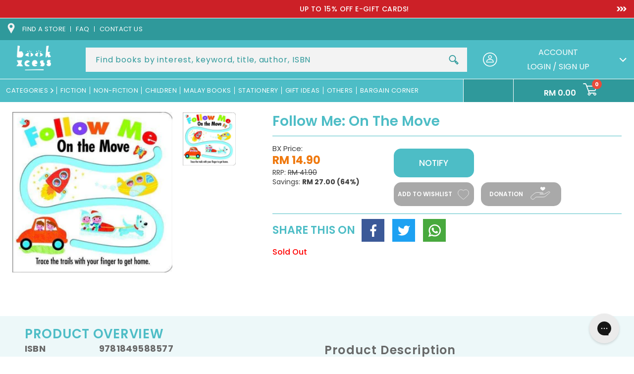

--- FILE ---
content_type: text/javascript; charset=utf-8
request_url: https://www.bookxcess.com/products/follow-me-on-the-move.js
body_size: -299
content:
{"id":6978266595534,"title":"Follow Me: On The Move","handle":"follow-me-on-the-move","description":"\u003cp\u003eFollow the trial on each page to help the twins find their way home. This simple, fun activity will introduce your child to pre-writting skills and support hand-eye coordination.\u003c\/p\u003e","published_at":"2022-03-23T19:28:47+08:00","created_at":"2022-04-01T11:02:28+08:00","vendor":"Autumn Publishing","type":"Autumn Publishing","tags":["[2022]","Board Books","BX","BXOS","C BB","Children's Books","School's Out"],"price":1490,"price_min":1490,"price_max":1490,"available":false,"price_varies":false,"compare_at_price":4190,"compare_at_price_min":4190,"compare_at_price_max":4190,"compare_at_price_varies":false,"variants":[{"id":41078106685646,"title":"Default Title","option1":"Default Title","option2":null,"option3":null,"sku":"9781849588577","requires_shipping":true,"taxable":true,"featured_image":null,"available":false,"name":"Follow Me: On The Move","public_title":null,"options":["Default Title"],"price":1490,"weight":300,"compare_at_price":4190,"inventory_management":"shopify","barcode":"9781849588577","quantity_rule":{"min":1,"max":null,"increment":1},"quantity_price_breaks":[],"requires_selling_plan":false,"selling_plan_allocations":[]}],"images":["\/\/cdn.shopify.com\/s\/files\/1\/0601\/0883\/2974\/products\/follow-me-on-the-move-9781849588577-3487117246508.jpg?v=1648782148"],"featured_image":"\/\/cdn.shopify.com\/s\/files\/1\/0601\/0883\/2974\/products\/follow-me-on-the-move-9781849588577-3487117246508.jpg?v=1648782148","options":[{"name":"Title","position":1,"values":["Default Title"]}],"url":"\/products\/follow-me-on-the-move","media":[{"alt":"Follow Me: On The Move","id":23070482268366,"position":1,"preview_image":{"aspect_ratio":1.0,"height":500,"width":500,"src":"https:\/\/cdn.shopify.com\/s\/files\/1\/0601\/0883\/2974\/products\/follow-me-on-the-move-9781849588577-3487117246508.jpg?v=1648782148"},"aspect_ratio":1.0,"height":500,"media_type":"image","src":"https:\/\/cdn.shopify.com\/s\/files\/1\/0601\/0883\/2974\/products\/follow-me-on-the-move-9781849588577-3487117246508.jpg?v=1648782148","width":500}],"requires_selling_plan":false,"selling_plan_groups":[]}

--- FILE ---
content_type: text/javascript; charset=utf-8
request_url: https://www.bookxcess.com/products/follow-me-on-the-move.js
body_size: -94
content:
{"id":6978266595534,"title":"Follow Me: On The Move","handle":"follow-me-on-the-move","description":"\u003cp\u003eFollow the trial on each page to help the twins find their way home. This simple, fun activity will introduce your child to pre-writting skills and support hand-eye coordination.\u003c\/p\u003e","published_at":"2022-03-23T19:28:47+08:00","created_at":"2022-04-01T11:02:28+08:00","vendor":"Autumn Publishing","type":"Autumn Publishing","tags":["[2022]","Board Books","BX","BXOS","C BB","Children's Books","School's Out"],"price":1490,"price_min":1490,"price_max":1490,"available":false,"price_varies":false,"compare_at_price":4190,"compare_at_price_min":4190,"compare_at_price_max":4190,"compare_at_price_varies":false,"variants":[{"id":41078106685646,"title":"Default Title","option1":"Default Title","option2":null,"option3":null,"sku":"9781849588577","requires_shipping":true,"taxable":true,"featured_image":null,"available":false,"name":"Follow Me: On The Move","public_title":null,"options":["Default Title"],"price":1490,"weight":300,"compare_at_price":4190,"inventory_management":"shopify","barcode":"9781849588577","quantity_rule":{"min":1,"max":null,"increment":1},"quantity_price_breaks":[],"requires_selling_plan":false,"selling_plan_allocations":[]}],"images":["\/\/cdn.shopify.com\/s\/files\/1\/0601\/0883\/2974\/products\/follow-me-on-the-move-9781849588577-3487117246508.jpg?v=1648782148"],"featured_image":"\/\/cdn.shopify.com\/s\/files\/1\/0601\/0883\/2974\/products\/follow-me-on-the-move-9781849588577-3487117246508.jpg?v=1648782148","options":[{"name":"Title","position":1,"values":["Default Title"]}],"url":"\/products\/follow-me-on-the-move","media":[{"alt":"Follow Me: On The Move","id":23070482268366,"position":1,"preview_image":{"aspect_ratio":1.0,"height":500,"width":500,"src":"https:\/\/cdn.shopify.com\/s\/files\/1\/0601\/0883\/2974\/products\/follow-me-on-the-move-9781849588577-3487117246508.jpg?v=1648782148"},"aspect_ratio":1.0,"height":500,"media_type":"image","src":"https:\/\/cdn.shopify.com\/s\/files\/1\/0601\/0883\/2974\/products\/follow-me-on-the-move-9781849588577-3487117246508.jpg?v=1648782148","width":500}],"requires_selling_plan":false,"selling_plan_groups":[]}